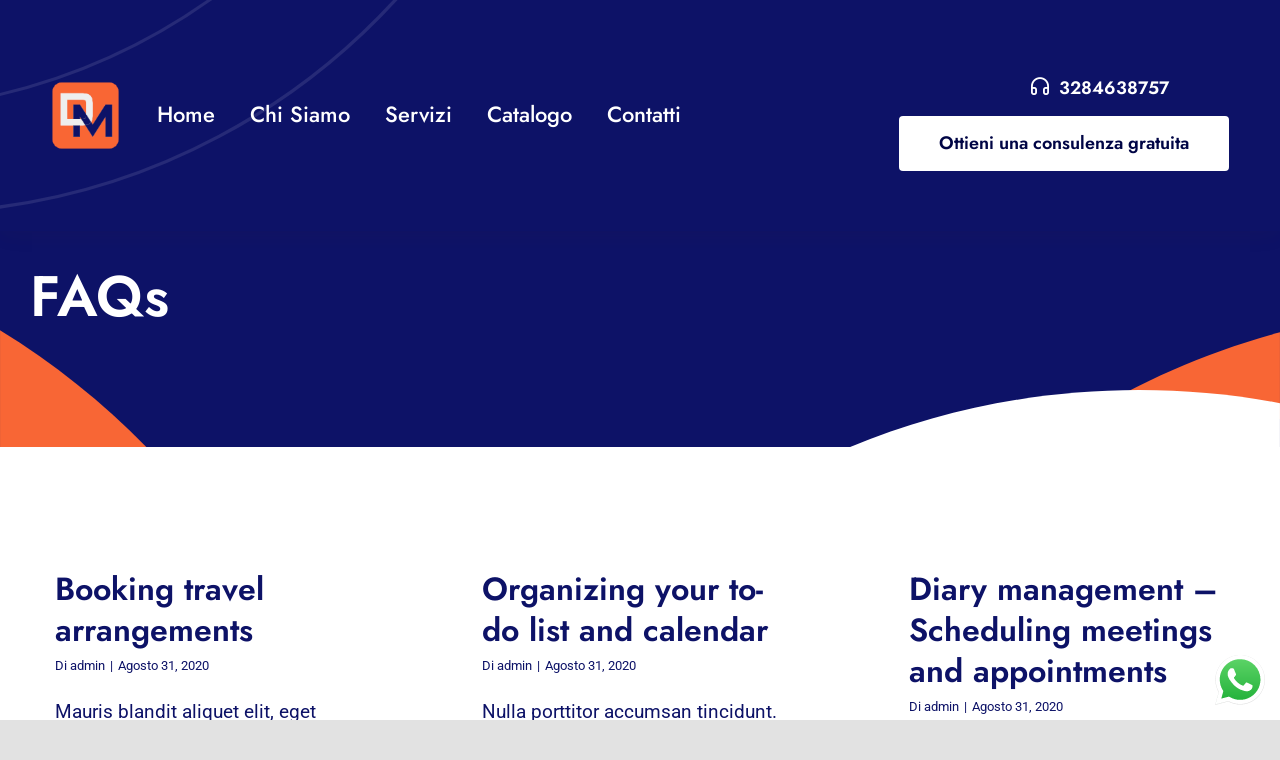

--- FILE ---
content_type: image/svg+xml
request_url: https://www.delimenu.it/wp-content/uploads/2020/08/footer-bg-1.svg
body_size: 141
content:
<svg width="1926" height="536" viewBox="0 0 1926 536" fill="none" xmlns="http://www.w3.org/2000/svg">
<path d="M1930 377.585C1790.14 395.361 1659.84 443.729 1546 515.77H1930V377.585Z" fill="#F86635"/>
<path d="M103 538.366C69.9166 509.884 34.8371 483.656 -2 459.921V538.366H103Z" fill="#F86635"/>
<path d="M1600.25 433C1442.47 433 1293.73 471.698 1163 540.121H1933V493.299C1829.51 454.323 1717.37 433 1600.25 433Z" fill="white"/>
<path d="M-1 94.5515C75.8168 76.6509 146.894 43.8074 209 -0.748169" stroke="white" stroke-opacity="0.1" stroke-width="3"/>
<path d="M-2 201.883C150.914 181.57 286.808 107.372 385.967 -1" stroke="white" stroke-opacity="0.1" stroke-width="3.24684"/>
</svg>


--- FILE ---
content_type: image/svg+xml
request_url: https://www.delimenu.it/wp-content/uploads/2020/08/ptb-bg-7.svg
body_size: 118
content:
<svg width="1595" height="379" viewBox="0 0 1595 379" fill="none" xmlns="http://www.w3.org/2000/svg">
<g clip-path="url(#clip0)">
<path d="M1602 344V234.314C1510.24 258.167 1423.91 295.472 1345.24 344H1602Z" fill="#F86635"/>
<path d="M-1 379.5V232.995C66.266 274.11 127.987 323.406 182.779 379.5H-1Z" fill="#F86635"/>
<path d="M1419.25 308C1288.99 308 1164.89 334.376 1052 382.079H1597V324.705C1539.43 313.739 1480.01 308 1419.25 308Z" fill="white"/>
</g>
<defs>
<clipPath id="clip0">
<rect width="1595" height="379" fill="white"/>
</clipPath>
</defs>
</svg>
